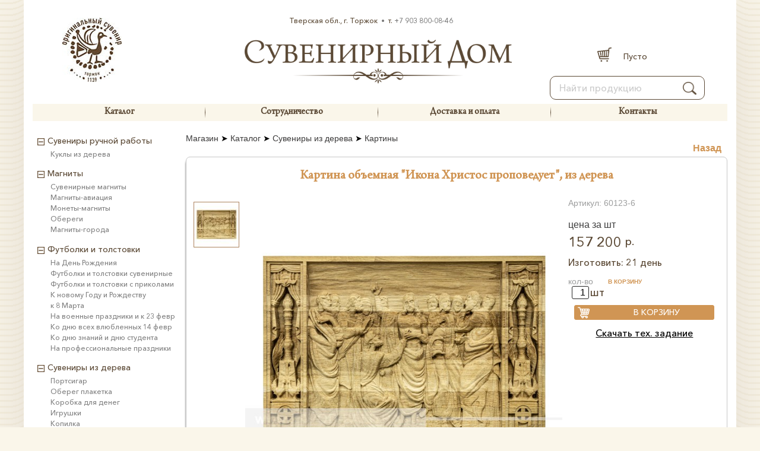

--- FILE ---
content_type: text/html; charset=UTF-8
request_url: http://xn----ctbhcpgxdbnrh0a2j.xn--p1ai/view_product.php?id=5880
body_size: 8735
content:
<!DOCTYPE html>
<html lang="ru">
<head>
<meta charset="utf-8" />
<meta http-equiv="X-UA-Compatible" content="IE=edge">
<meta name="viewport" content="width=device-width, initial-scale=1, shrink-to-fit=no">
<!--[if IE]><script src="http://html5shiv.googlecode.com/svn/trunk/html5.js"></script><![endif]-->
<title>{title} купить с доставкой</title>
<meta name="keywords" content="{title}" />
<meta name="description" content="{h1} – характеристики, отзывы, видео, фото, инструкция" />
<link href="css/style.css?v=20" rel="stylesheet">
<link href="css/font.css?v=20" rel="stylesheet">
<link rel="icon" href="images/favicon.ico" type="image/x-icon">
<link rel="shortcut icon" href="images/favicon.ico" type="image/x-icon">
<link rel="canonical" href="http://xn----ctbhcpgxdbnrh0a2j.xn--p1ai/view_product.php?id=5880"/>
</head>
<body>
<div class="wrapper">
	<header class="header">
   
<div id="sideLeft-bg"></div>

<div id="blockInfoTZ">
	<div id="bodyInfoTZ">
	<p>Извините, к сожалению техническое задание пока не добавлено.<br/>
</p>
<a class="butInfoTZ" href="tel:+79038000846">&#9743;<span class="copyphone"> +7 903 800-08-46</span></a>
<a class="butInfoTZ" href="mailto:suvenir-dom@mail.ru">&#9993; <span class="copymail">suvenir-dom@mail.ru</span></a>
	</div>
	<div id="closeButTZ"></div>
</div>
<!--  Заказ звонка  -->
<div id="blockZakazZvonok">
	<div id="bodyInfoZvonok">
		<div id="contentZakazZvonok">
			<p id="titlZakazZvonka">Вы можете связаться с нами по телефону</p>
            <div class="fSize32 alignRight m20-0"><a href="tel:+79038000846"><span class="copyphone">+7 903 800-08-46</span></a></div>
            <p class="fSize12 alignJust"></p>
			<br/><p class="fSize12">Наши преимущества:</p><br/>
            <p class="fSize12">
                развитая дилерская сеть на всей территории РФ<br/>
                огромный опыт и хорошая репутация<br/>
                высокое качество и доступная цена <br/>
        	</p><br/>
        	<p class="fSize12">
        		Пожалуйста заполните форму справа, и наши специалисты свяжутся с Вами в удобное для Вас время
            </p>
		</div>
	</div> 
	<div id="bodyZakazZvonok">
		<div class="m10-20 fSitalic">
            <br/><p class="fSize16">Или заполните форму ниже:</p><br/>
            <form id="formZvonok" >
                <input id="zvonokName" class="poleZvonok" name="name" placeholder="Ваше имя" value="" />
                <input id="zvonokTime" class="poleZvonok" name="email" placeholder="Удобное время для звонка" value="" />
                <input id="zvonokPhone" class="poleZvonok" name="phone" placeholder="+7(---)---_--_--" value="" />
                <textarea id="zvonokMess" name="message" placeholder="Сообщение"></textarea>
                <p class="fSize12 alignCenter">
                Уважаемые посетители, мы осуществляет<br/>
                обратные звонки только в рабочее время и<br/>
                в период 9.00-18.00  по московскому времени.<br/>
                </p>
                <input id="butMessZvonok" type="button" class="but"  value="" />
                <label id="errorMesZ"></label>
            </form> 
		</div>
	</div>
	<div id="closeButZvinik"></div>
</div>
<!--  Заказ звонка  -->

    <div id="header"> 
       <div class="h_contacts">
       <span>Тверская обл., г. Торжок</span> <span class="bullet"></span> <span>т.</span> <a href="tel:+79038000846">+7 903 800-08-46</a></div>
    	<div id="bodyLogo">
        	<a id="logo" href="/"></a>
        </div>
        <div class="btn-con">
            <a href="tel:+79038000846" class="phone_mnu_button"></a>
            <a href="/cart.php?action=onclick" class="shopping-cart_mnu_button"></a>

            <a href="/cart.php?action=onclick" class="hidden-sm" id="price-cart-mini">Пусто</a> 

            
        </div>
        

        <div id="headerLeft">
			  <div id="wp-room" wp-room><p class="m20">&nbsp;</p>
                <div class="floatClear"><span class="cart-icon cash"></span><a rel="nofollow" class="link_cart" href="cart.php?action=onclick"><span id="price-cart" price-cart>Пусто</span></a></div> 
              </div>
        </div>
        <div class="floatClear"></div>
        <div id="menu-header" class="clearfix">
                        <a class="main_mnu_button"><span></span></a>
        	<ul>
                <li ><a href="/katalog.php">Каталог</a></li> 
				<!--li ><a href="/sale.php">Акция!</a></li-->  
                <li ><a href="/sotrudnichestvo.php">Сотрудничество</a></li> 
				<li ><a href="/varianty-oplaty.php">Доставка и оплата</a></li>
				<!--li ><a href="/dostavka.php">Доставка</a></li-->
				
				<li ><a href="/kontakty.php">Контакты</a></li> 
            </ul>
        </div>

	<div id="wp-search">
		<div id="wp-sform">
			<form method="get" action="search.php?q=" >
				<input type="text" id="query-search" name="q" required  placeholder="Найти продукцию" autocomplete="off" value="" />
				<input type="submit" id="but-search" value=""/>
			</form>
			 <ul id="result-search">
			</ul>
		</div>
	</div>

</div>  

        	</header><!-- .header-->
	<div class="middle">
		<div class="container">
			<main class="content">
              <div id="block-tovar">
	<div id="bg-shadow"></div>
 <div id="block-add-cart">

<div id="close-add-cart"></div><div id="wp-add-cart"></div>

</div>
      <div id="wp-content">
    	<div id="header-content">
        	<div id="nav-mag"><a href='/'>Магазин</a> <span>&#10148;</span> <a href='/katalog.php'>Каталог</a> <span>&#10148;</span> <a href='/view_cat.php?cat=125'>Сувениры из дерева</a> <span>&#10148;</span> <a href='view_cat.php?cat=125&podcat=479'>Картины</a> </div>
        </div>
			 <a class="link-back" href="#" onclick="history.back();">Назад</a>
     </div>
				  <div class="floatClear"></div>
            
	<div id="wp-product-view">
	<h1 class="prod-title-big">Картина объемная "Икона Христос проповедует", из дерева</h1> <div id="block-img-slide">
		<ul id="">
			 <li>
			 	<a class="gal-img" img_url="https://zavod-palitra.ru/images/product/60104-7_6538.jpg">

			 	<img loading="lazy" class="img_gal" src="https://zavod-palitra.ru/images/product_trumbs/60104-7_6538.jpg" alt="Картина объемная &quot;Икона Христос проповедует&quot;, из дерева" />

			 	 </a>
			</li> </ul></div> <div id="img-product-view"><img loading="lazy" id="product" src="https://zavod-palitra.ru/images/product/60104-7_6538.jpg" alt="Картина объемная &quot;Икона Христос проповедует&quot;, дерево" idp="5880" art="60123-6" data-url="60104-7_6538.jpg" title="Картина объемная &quot;Икона Христос проповедует&quot;, из дерева"/></div><div id="content_prod" class="wrPrice-view">
					<span class="text-prod fSize14">Артикул: 60123-6</span>
						<div class="price-product"><span class="text-prod-view">цена за шт</span><br/><span id="prod_price">157 200</span>  <span class="fSize18">р.</span> </div><div class="titbigOst">Изготовить: 21 день</div> <div class="floatClear mt10"></div><span class="text-prod">кол-во</span><span class="text-price">В КОРЗИНУ</span><br/>
<div class="count_con">
<input type="text" size="1" class="countProd" value="1"/>
<p class="fSize18 floatLeft">шт</p>
</div>
<div class="floatClear"></div>
<div class="add-linkCart linkCartBlue" idprod="5880" title="В корзину">В КОРЗИНУ</div><div class="m10 alignCenter fSize16"><a class="but_dtz"  target="_blank" href="https://zavod-palitra.ru/document/zavod_palitra_tz_5880.doc" title="Скачать техническое задание">Скачать тех. задание</a></div></div>
<div class="floatClear"></div> <div class="tabs_box">
		<ul class="tabs_menu">
			<li><a href="#tab1" class="active">Характеристики</a></li>
			<li><a href="#tab2" class="">Отзывы (0)</a></li>
			<li><a href="#tab3">Документы (1)</a></li></ul>	<div class="tab" id="tab1">
		<div class="w250 floatLeft m0-10">
							<p class="descripProd">Артикул: 60123-6<br><strong> Размер ВхШхГ: </strong> 317 x  435  x  50 мм <br><strong>Вес, кг:</strong>  4.4  <br></p></div>
						<div class="w250 floatRight m0-10 fSize18">
							<p class="descripProd">
							Материал:  Дерево  <br/>
							 </p>
						</div><div class="floatClear"></div> <div class="floatClear"></div>
						<hr/><div class="m0-10 fSize14"> <strong>Описание:</strong>  <p>Тактильные 3D иконы из дерева &ndash; это трехмерные изображения почитаемых в России икон, изготовленные с помощью резьбы из ценных пород дерева. Объемная картина <strong>&quot;Икона Христос проповедует&quot;</strong><strong>, </strong> вырезанная из дерева и покрытая лаком имеет поле на котором расположен шрифт Брайля для слабовидящих и тотально слепых людей. Такие иконы позволяют слабовидящему или тотально незрячему человеку на ощупь &laquo;рассмотреть&raquo; изображения ликов Святых или событий из Священного Писания.</p>

<p>Поскольку картина выполнена из дерева и покрыта лаком, она максимально сохраняет пропорции и точные размеры, учитывая особенности восприятия незрячих людей.</p>
<br/>

		</div></div> <div class="tab" id="tab2">
		<p class="m0-10 fSize18 l-h15">Отзывы и оценки покупателей</p>
		<div class=""><p id="link-send-comment"><a class="send-comment">Написать свой отзыв</a></p></div> 
		<div class="block-comments">
		<p class="text-comment">Отзывов пока еще не оставили</p>
		</div></div>
		<div class="tab" id="tab3">
					<div class="prod-file"><a href="https://zavod-palitra.ru/document/zavod_palitra_tz_5880.doc" title="Техническое задание">

						<img loading="lazy" src="images/technic_zadan.png" alt=""/>
					
					<p><br/>Скачать техническое задание</p></a><div class="floatClear"></div> </div>

				</div></div><div class="floatClear"></div></div><div id="send-comment">
  <div id="close-send-comment"></div>
  <p class="title-comment">Добавить отзыв о «Картина объемная "Икона Христос проповедует", дерево»</p>
  <p class="text-comment">Ваш отзыв будет опубликован через некоторое время после проверки модератором. </p>
  <p class="text-comment"><span class="cRed fSize18">*</span> Все поля обязательны к заполнению. </p>
  <ul id="wp-comment">
  <li><label>Имя <span>*</span></label> <input type="text" maxlength="100" id="name_comment" /></li>
  <li><label>Достоинства <span>*</span></label> <textarea type="text" id="good_comment"></textarea></li>
  <li><label>Недостатки <span>*</span></label> <textarea type="text" id="bad_comment" ></textarea></li>
  <li><label>Комментарий <span>*</span></label> <textarea type="text"id="comment" ></textarea></li>
  </ul>
  <input type="submit" id="submit-comment" iid="5880" name="submit-add-comment" value="Отправить" />
  </div>            </div>
			</main><!-- .content -->
		</div><!-- .container-->

		<aside class="left-sidebar">
			<div id="close-sideLeft"></div>
<div class="main_menu">
<div id="clone_users" hidden></div>
<div id="clone_menu-header" hidden></div>
  <nav>
    <ul class="menu"> 

<ul class="menu_pod"><li class="act_min"><a href="view_cat.php?cat=142"><div>Сувениры ручной работы</div></a><ul style=''><li><a href='view_cat.php?cat=142&podcat=503'>Куклы из дерева</a></li></ul></li><li class="act_min"><a href="view_cat.php?cat=25"><div>Магниты</div></a><ul style=''><li><a href='view_cat.php?cat=25&podcat=400'>Сувенирные магниты</a></li><li><a href='view_cat.php?cat=25&podcat=401'>Магниты-авиация</a></li><li><a href='view_cat.php?cat=25&podcat=41'>Монеты-магниты</a></li><li><a href='view_cat.php?cat=25&podcat=40'>Обереги</a></li><li><a href='view_cat.php?cat=25&podcat=16'>Магниты-города</a></li></ul></li><li class="act_min"><a href="view_cat.php?cat=122"><div>Футболки и толстовки</div></a><ul style=''><li><a href='view_cat.php?cat=122&podcat=426'>На День Рождения</a></li><li><a href='view_cat.php?cat=122&podcat=21'>Футболки и толстовки сувенирные</a></li><li><a href='view_cat.php?cat=122&podcat=410'>Футболки и толстовки с приколами</a></li><li><a href='view_cat.php?cat=122&podcat=409'>К новому Году и Рождеству</a></li><li><a href='view_cat.php?cat=122&podcat=423'>к 8 Марта</a></li><li><a href='view_cat.php?cat=122&podcat=403'>На военные праздники и к 23 февр</a></li><li><a href='view_cat.php?cat=122&podcat=424'>Ко дню всех влюбленных 14 февр</a></li><li><a href='view_cat.php?cat=122&podcat=422'>Ко дню знаний и дню студента</a></li><li><a href='view_cat.php?cat=122&podcat=425'>На профессиональные праздники</a></li></ul></li><li class="act_min"><a href="view_cat.php?cat=125"><div>Сувениры из дерева</div></a><ul style=''><li><a href='view_cat.php?cat=125&podcat=491'>Портсигар</a></li><li><a href='view_cat.php?cat=125&podcat=492'>Оберег плакетка</a></li><li><a href='view_cat.php?cat=125&podcat=494'>Коробка для денег</a></li><li><a href='view_cat.php?cat=125&podcat=495'>Игрушки</a></li><li><a href='view_cat.php?cat=125&podcat=497'>Копилка</a></li><li><a href='view_cat.php?cat=125&podcat=498'>Цветочник</a></li><li><a href='view_cat.php?cat=125&podcat=499'>Подставка под кубарики</a></li><li><a href='view_cat.php?cat=125&podcat=478'>Тарелки</a></li><li><a href='view_cat.php?cat=125&podcat=479'>Картины</a></li><li><a href='view_cat.php?cat=125&podcat=480'>Подарочные коробки</a></li><li><a href='view_cat.php?cat=125&podcat=484'>Часы</a></li><li><a href='view_cat.php?cat=125&podcat=485'>Куклы из дерева</a></li><li><a href='view_cat.php?cat=125&podcat=486'>Сертификаты</a></li><li><a href='view_cat.php?cat=125&podcat=487'>Карандашницы</a></li><li><a href='view_cat.php?cat=125&podcat=488'>Кормушки</a></li><li><a href='view_cat.php?cat=125&podcat=490'>Чайный домик</a></li><li><a href='view_cat.php?cat=125&podcat=418'>Подставки под бутылки</a></li><li><a href='view_cat.php?cat=125&podcat=419'>Салфетницы</a></li><li><a href='view_cat.php?cat=125&podcat=420'>Календари</a></li><li><a href='view_cat.php?cat=125&podcat=421'>Блокноты и ежедневники</a></li><li><a href='view_cat.php?cat=125&podcat=20'>Шкатулки из дерева</a></li></ul></li><li class="act_min"><a href="view_cat.php?cat=126"><div>Подарочные упаковки и топперы</div></a><ul style=''><li><a href='view_cat.php?cat=126&podcat=408'>Подарочные упаковки</a></li><li><a href='view_cat.php?cat=126&podcat=18'>Топперы</a></li></ul></li><li class="act_min"><a href="view_cat.php?cat=87"><div>Тарелки и кружки</div></a><ul style=''><li><a href='view_cat.php?cat=87&podcat=265'>Индивидуальный дизайн</a></li><li><a href='view_cat.php?cat=87&podcat=268'>Кружки праздничные</a></li><li><a href='view_cat.php?cat=87&podcat=269'>Подставка под тарелку</a></li><li><a href='view_cat.php?cat=87&podcat=270'>Тарелки</a></li><li><a href='view_cat.php?cat=87&podcat=271'>Тарелки сувенирные</a></li><li><a href='view_cat.php?cat=87&podcat=272'>Тарелки</a></li><li><a href='view_cat.php?cat=87&podcat=273'>Кружки сувенирные</a></li><li><a href='view_cat.php?cat=87&podcat=278'>Тарелки</a></li><li><a href='view_cat.php?cat=87&podcat=280'>Тарелки</a></li><li><a href='view_cat.php?cat=87&podcat=122'>Индивидуальные дизайны</a></li><li><a href='view_cat.php?cat=87&podcat=128'>Кружки к Новому Году и Рождеству</a></li><li><a href='view_cat.php?cat=87&podcat=129'>Кружки Любимым к 14 февраля</a></li><li><a href='view_cat.php?cat=87&podcat=130'>К 23 февраля и другим военным праздникам</a></li><li><a href='view_cat.php?cat=87&podcat=131'>Кружки к 8 марта</a></li><li><a href='view_cat.php?cat=87&podcat=132'>Кружки семейные</a></li><li><a href='view_cat.php?cat=87&podcat=133'>Кружки с логотипом компании</a></li><li><a href='view_cat.php?cat=87&podcat=134'>Кружки на профессиональные праздники</a></li><li><a href='view_cat.php?cat=87&podcat=135'>Кружки с красотами природы</a></li><li><a href='view_cat.php?cat=87&podcat=137'>Кружки сувенирные</a></li><li><a href='view_cat.php?cat=87&podcat=139'>Кружки "Настоящим Патриотам"</a></li></ul></li><li class="act_min"><a href="view_cat.php?cat=124"><div>Дипломы именные</div></a><ul style=''><li><a href='view_cat.php?cat=124&podcat=405'>Дипломы именные</a></li></ul></li><li class="act_min"><a href="view_cat.php?cat=78"><div>Монеты ручной чеканки</div></a><ul style=''><li><a href='view_cat.php?cat=78&podcat=229'>Монеты из латуни</a></li><li><a href='view_cat.php?cat=78&podcat=230'>Монеты из меди</a></li><li><a href='view_cat.php?cat=78&podcat=231'>Монеты из алюминия</a></li></ul></li><li class="act_min"><a href="view_cat.php?cat=55"><div>Свадебные сувениры</div></a><ul style=''><li><a href='view_cat.php?cat=55&podcat=101'>Свадебные замки</a></li></ul></li><li class="act_min"><a href="view_cat.php?cat=17"><div>Часы тематические</div></a><ul style=''><li><a href='view_cat.php?cat=17&podcat=24'>Авиационные</a></li><li><a href='view_cat.php?cat=17&podcat=25'>Детские</a></li><li><a href='view_cat.php?cat=17&podcat=27'>Египет</a></li><li><a href='view_cat.php?cat=17&podcat=28'>Животные</a></li><li><a href='view_cat.php?cat=17&podcat=29'>Люди</a></li><li><a href='view_cat.php?cat=17&podcat=30'>Овощи и фрукты</a></li><li><a href='view_cat.php?cat=17&podcat=31'>Пейзажи и виды</a></li><li><a href='view_cat.php?cat=17&podcat=32'>Япония</a></li><li><a href='view_cat.php?cat=17&podcat=13'>Автомобильные</a></li><li><a href='view_cat.php?cat=17&podcat=23'>Абстракция</a></li><li><a href='view_cat.php?cat=17&podcat=15'>Бабочки</a></li></ul></li><li class="act_min"><a href="view_cat.php?cat=20"><div>Часы туристические</div></a><ul style=''><li><a href='view_cat.php?cat=20&podcat=33'>Москва</a></li><li><a href='view_cat.php?cat=20&podcat=34'>Селигер</a></li><li><a href='view_cat.php?cat=20&podcat=35'>Торжок</a></li><li><a href='view_cat.php?cat=20&podcat=36'>Тверь</a></li></ul></li></ul> 
 
</ul>
</nav> 
</div>       </aside><!-- .left-sidebar -->

	</div><!-- .middle-->

	<script type="text/javascript" src="script/jquery-1.11.3.min.js"></script>

<footer class="footer">
	<script type="text/javascript">!function(){var t=document.createElement("script");t.type="text/javascript",t.async=!0,t.src="https://vk.com/js/api/openapi.js?169",t.onload=function(){VK.Retargeting.Init("VK-RTRG-1163874-cOZFu"),VK.Retargeting.Hit()},document.head.appendChild(t)}();</script><noscript><img src="https://vk.com/rtrg?p=VK-RTRG-1163874-cOZFu" style="position:fixed; left:-999px;" alt=""/></noscript>

<!-- Yandex.Metrika counter -->
<script type="text/javascript" >
   (function(m,e,t,r,i,k,a){m[i]=m[i]||function(){(m[i].a=m[i].a||[]).push(arguments)};
   m[i].l=1*new Date();k=e.createElement(t),a=e.getElementsByTagName(t)[0],k.async=1,k.src=r,a.parentNode.insertBefore(k,a)})
   (window, document, "script", "https://mc.yandex.ru/metrika/tag.js", "ym");

   ym(63271159, "init", {
        clickmap:true,
        trackLinks:true,
        accurateTrackBounce:true,
        webvisor:true,
        ecommerce:"dataLayer"
   });
</script>
<noscript><div><img src="https://mc.yandex.ru/watch/63271159" style="position:absolute; left:-9999px;" alt="" /></div></noscript>
<!-- /Yandex.Metrika counter -->
<div class="wp-footer">
	<div class="social">
		<p class="text-footer">Мы в социальных сетях:</p>
		<a title="Vkontakte" target=_blank href="https://vk.com/novotorka" class="vkontakte"></a>
		<a title="Ok" target=_blank href="https://ok.ru/group/51625486516355" class="ok"></a>
	</div>
	<div class="footer-vert-hr" style="float:right"></div>
	<div class="footer-block-right"><p class="text-footer">
	<!-- noindex --> Информация на сайте сувенирный-дом.рф не является публичной офертой и носит исключительно информационных характер.
	 <br />Копирование и использование в коммерческих целях информации на сайте сувенирный-дом.рф допускается только с письменного одобрения ООО "Палитра". <a target="_blank" href="/policy.php">Политика конфиденциальности</a><!-- /noindex -->
</p></div>
    <div class="footer-block-left"><p class="text-copy">© 2013-2026 сувенирный-дом.рф</p>
	<p class="text-copy"><a href="tel:+79038000846" onclick="ym(20649643, 'reachGoal', 'TELEPHONE'); return true;"><span style="">+7 903 800-08-46</span></a> с&nbsp;10:00&nbsp;до&nbsp;19:00 <br /> Сб с 10.00 до 18.00, <br />Вс с 10.00 до 17.00</p> <a href="mailto:suvenir-dom@mail.ru"><span class="copymail">suvenir-dom@mail.ru</span></a></p></div>
    <div class="footer-vert-hr"></div>
     
	<div class="floatClear"></div>
</div>	<script type="text/javascript"> window.dataLayer.push({"ecommerce":{"detail":{"products":[{"id": "5880","name": "60123-6-Картина объемная &quot;Икона Христос проповедует&quot;, дерево","price":"157 200","brand":"Завод Палитра","category":""}]}}})</script></footer><!-- .footer -->

</div><!-- .wrapper -->

<div id="blockPreddesh" hidden class="modal">
	<div class="wrapp">
		<div>
			<div>
				<div>
					<div class="con">
<div id="close-blockPreddesh"></div>
<p class="title">Мне предложили дешевле!  Получить скидку!</p>
<p class="description">Пожалуйста, заполните небольшую форму и мы сважемся с вами в ближайшее время.<br>А если Вы еще прикрепите счет или коммерческое предложение с печатью,
						при аналогичных условиях, мы уже сможем дать Вам скидку в размере не меньше 5 % !</p>
<br>
<form id="preddesh"  method="post" enctype="multipart/form-data" onsubmit="return false;">
<label class="clearfix"><span>Контактное лицо </span>
<input type="text" name="kontakt_name" placeholder="Фамилия Имя Отчество" required></label>

<div class="row-inp clearfix">
<label><span style="width:145px;">Телефон:</span><input style="width:170px;" type="tel" name="kontakt_phone" placeholder="+7-800-555-34-73" required><span class="tit"></span></label>
<label><span> Email:</span><input style="width:170px;" type="email" name="kontakt_email" placeholder="vert@bk.ru" required> </label>
</div>

<label class="clearfix"><span>Наименование товара</span>
<input type="text" name="product" placeholder="напишите наименование товара" required></label>

<div class="row-inp clearfix">
<label><span style="width:145px;">Мне предлагают цену:</span><input style="width:100px;" type="number" name="price" placeholder="сколько ?" required> <span class="tit">руб.</span></label>
<label><span>за кол-во</span><input style="width:100px;" type="number" name="count" placeholder="сколько ?"> <span class="tit">ед.</span></label>
</div>

<label class="clearfix"><span>Кто предлагает:</span><input type="text" name="firm" placeholder="Укажите информация о поставщике"></label>
<label class="clearfix"><span>Ссылка на товар</span><input type="text" name="url_prod" placeholder="Если Вы нашли информацию в интернете, вставьте ссылку"></label>

<div class="row-inp clearfix">
	<label><span style="width:145px;">Товар в наличии</span>
	<select name="avail">
		<option value="Да">Да</option>
		<option value="Нет">Нет</option>
	</select>
	</label>
<label><span>в городе</span><input style="width:110px;" type="text" name="city" placeholder="указать город"></label>
<label><span class="tit">срок поставки</span><input style="width:60px;" type="number" name="delivery_time" placeholder="дней"></label>
</div>

<label><span>Если есть, прикрепите документ</span><input id="file" type="file" name="file[]" multiple="multiple" value="" placeholder="Прикрепить документы"></label>
<br>
<p class="attention cRed">Прикрепите предложение конкурента и <br>получите гарантированную скидку от суммы его счета !</p>
<br>
<button type="submit" id="submit-Preddesh">Отправить заявку</button>
</form>
					</div>
				</div>
			</div>
		</div>
	</div>
</div>
  <script>
	$(document).ready(function(){

$("#preddesh").submit(function(){
	var error ="";
	var fd = new FormData();
	fd.append('kontakt_name', $("[name=kontakt_name]").val());
	fd.append('kontakt_phone', $("[name=kontakt_phone]").val());
	fd.append('kontakt_email', $("[name=kontakt_email]").val());
	fd.append('product', $("[name=product]").val());
	fd.append('price', $("[name=price]").val());
	fd.append('count', $("[name=count]").val());
	fd.append('firm', $("[name=firm]").val());
	fd.append('url_prod', $("[name=url_prod]").val());
	fd.append('avail', $("[name=avail]").val());
	fd.append('city', $("[name=city]").val());
	fd.append('delivery_time', $("[name=delivery_time]").val());

if ($("#file").val() != "")
	{
	 jQuery.each($('#file')[0].files, function(i, file) {
            if(file.size > 10500000) {
        error = error + file.name + ' имеет слишком большой размер. <br>';
            } //Проверка размера файла
        fd.append('file-'+i, file);
    });}
	if (error !== '') {
		alert(error);
	}
	else
   {  $.ajax({
			type: 'POST',
			url: 'include/mes_preddesh.php',
			data: fd,
			processData: false,
			contentType: false,
			dataType: "json",
			beforeSend: function() {},
          success: function(data) {console.log(data); $("#preddesh").trigger('reset');alert("Спасибо! Ваша заявка принята.");$("#blockPreddesh").fadeOut(300);	$('#bg-shadow').fadeOut(300);},
          error:  function(data){ console.log(data); $("#preddesh").trigger('reset'); alert("Спасибо! Ваша заявка принята.");$("#blockPreddesh").fadeOut(300);	$('#bg-shadow').fadeOut(300);
          }
        });	}
		  });
});

	</script>
    <script type="text/javascript" src="script/jquery.cookie.js"></script>
    <script type="text/javascript" src="script/script.js?v=20"></script>
    <script type="text/javascript" src="script/jquery.validate.js"></script>
    <script type="text/javascript" src="script/textchange.min.js"></script>
    <script type="text/javascript" src="script/script.youtude.js"></script>
		<script type="text/javascript" src="libs/owl-carousel/owl.carousel.min.js"></script>
</body>
</html>


--- FILE ---
content_type: text/css
request_url: http://xn----ctbhcpgxdbnrh0a2j.xn--p1ai/css/font.css?v=20
body_size: 1666
content:
/* Eric Meyer's CSS Reset */
html, body, div, span, applet, object, iframe,
h1, h2, h3, h4, h5, h6, blockquote, pre,
a, abbr, acronym, address, big, cite, code,
del, dfn, em, img, ins, kbd, q, s, samp,
small, strike, strong, sub, sup, tt, var,
b, u, i, center,
dl, dt, dd, ol, ul, li,
fieldset, form, label, legend,
table, caption, tbody, tfoot, thead, tr, th, td,
article, aside, canvas, details, embed,
figure, figcaption, footer, header, hgroup,
menu, nav, output, ruby, section, summary,
time, mark, audio, video, p {
	margin: 0;
    padding: 0;
    border: 0;
    font-size: 100%;
    vertical-align: middle;
}
/* HTML5 display-role reset for older browsers */
article, aside, details, figcaption, figure,
footer, header, hgroup, menu, nav, section {
	display: block;
}
a {outline: none; 
color:#002e94;
}
body { 
}
ol, ul {
	list-style: none;
}
blockquote, q {
	quotes: none;
}
blockquote:before, blockquote:after,
q:before, q:after {
	content: '';
	content: none;
}
table {
	border-collapse: collapse;
	border-spacing: 0;
}
/* End of Eric Meyer's CSS Reset */

html {
	height: 100%;
} 
body {
	font-family: 'Avenir Next Cyr';
    font-weight: 500;
    font-style: normal;
    color: #5B4935;
	width: 100%;
    min-width: 320px;
    height: 100%;
    min-height: 100%;
    overflow-x: hidden;
	background:url(../images/bg.png) center center repeat, #FAF6EA;
	
} 
@font-face{ 
font-family: 'OCR_OneC'; 
src: url(../font/OCR_OneC.otf); 
}
@font-face {
 font-family: Russo;
 src: url(../font/russo_one.ttf);
 /* font-weight, font-style ==> по умолчанию normal */
}
@font-face {
    font-family: 'Avenir Next Cyr';
    src: url('../font/AvenirNextCyr-Medium.woff') format('woff');
    font-weight: 500;
    font-style: normal;
}
@font-face {
    font-family: 'ArnoPro';
    src: url('../font/ArnoPro-Regular.woff') format('woff');
    font-weight: normal;
    font-style: normal;
}
.floatClear {clear: both;}
.floatLeft {float:left;}
.floatRight {float:right;}
.floatNone {float:none;}
 
.fSize12 {font-size:12px !important;}
.fSize13 {font-size:13px !important;}
.fSize14 {font-size:14px !important;}
.fSize16 {font-size:16px !important;}
.fSize18 {font-size:18px !important;}
.fSize20 {font-size:20px !important;}
.fSize22 {font-size:22px !important;}
.fSize24 {font-size:24px !important;}
.fSize26 {font-size:26px !important;}
.fSize28 {font-size:28px !important;}
.fSize30 {font-size:30px !important;}
.fSize32 {font-size:32px !important;}
.fSize34 {font-size:34px !important;}
.fSize36 {font-size:36px !important;}
.fSize38 {font-size:38px !important;}
.textDecNone {
	text-decoration:none;	
}
.fWbold, .strong {font-weight:bold;}
.fSitalic {font-style:italic;}
.fWnorm {font-weight:normal;}

.cRed {color:#F00; }
.cBlack {color:#000;}
.cAzure {color:#008DD2; }
.bgGray {background: #BCBCBC;}
.bgWhite {background: #fff;}

.fColor {color:#FFF;}
.l-h1 {line-height:1em;}
.l-h12 {line-height:1.2em;}
.l-h15 {line-height:1.5em;}

.m10 {margin:10px;}
.m20 {margin:20px;}
.m10-20 {margin:10px 20px;}
.m20-0{margin:20px 0px;}
.mt10{margin-top:10px;}
.mt20{margin-top:20px;}
.mt25{margin-top:25px;}
.mb10 {margin-bottom:10px;}
.mb15 {margin-bottom:15px;}
.ml10 {margin-left:10px;}
.mt5{margin-top:5px;}
.mb-5{margin-bottom:5px;}
.mt3{margin-top:3px;}
.mt-0 {
    margin-top: 0px !important;
}
.m0-0-10 {margin: 0 0 0 10px;}
.text-left {
   text-align: left;
}
.alignCenter { text-align:center;}
.alignRight {text-align:right;}
.alignJust {text-align:justify;}
.w-auto {
    width: auto !important;
    max-width: 100%;
}
.mw-100 {
  max-width: 100%;
}
.w100p,.w-100 {width:100%;}
.w20 {width:20px !important;}
.w30 {width:30px !important;}
.w50p {width:50% !important;}
.w70p {width:70% !important;}
.w50 {width:50px !important;}
.w60 {width:60px !important;}
.w70 {width:70px !important;}
.w80 {width:80px !important;}
.w90 {width:90px !important;}
.w100 {width:100px !important;}
.w120 {width:120px !important;}
.w150 {width:150px !important;}
.w200 {width:200px !important;}
.w250 {width:250px !important;}
.w300 {width:300px !important;}
.w350 {width:350px !important;}
.w400 {width:400px !important;}
.w450 {width:450px !important;}
.w500 {width:500px !important;}
.w550 {width:550px !important;}
.w600 {width:600px !important;}
.w650 {width:650px !important;}
.h50 {height:50px !important;}
.h100 {height:100px !important;}
.h150 {height:150px !important;}
.h200 {height:200px !important;}
.h250 {height:250px !important;}
.h300 {height:300px !important;}
.h350 {height:350px !important;}
.h400 {height:400px !important;}
.h450 {height:450px !important;}
.h500 {height:500px !important;}
.h550 {height:550px !important;}
.h600 {height:600px !important;}
.h650 {height:650px !important;}
.none{
        display:none;
    }
